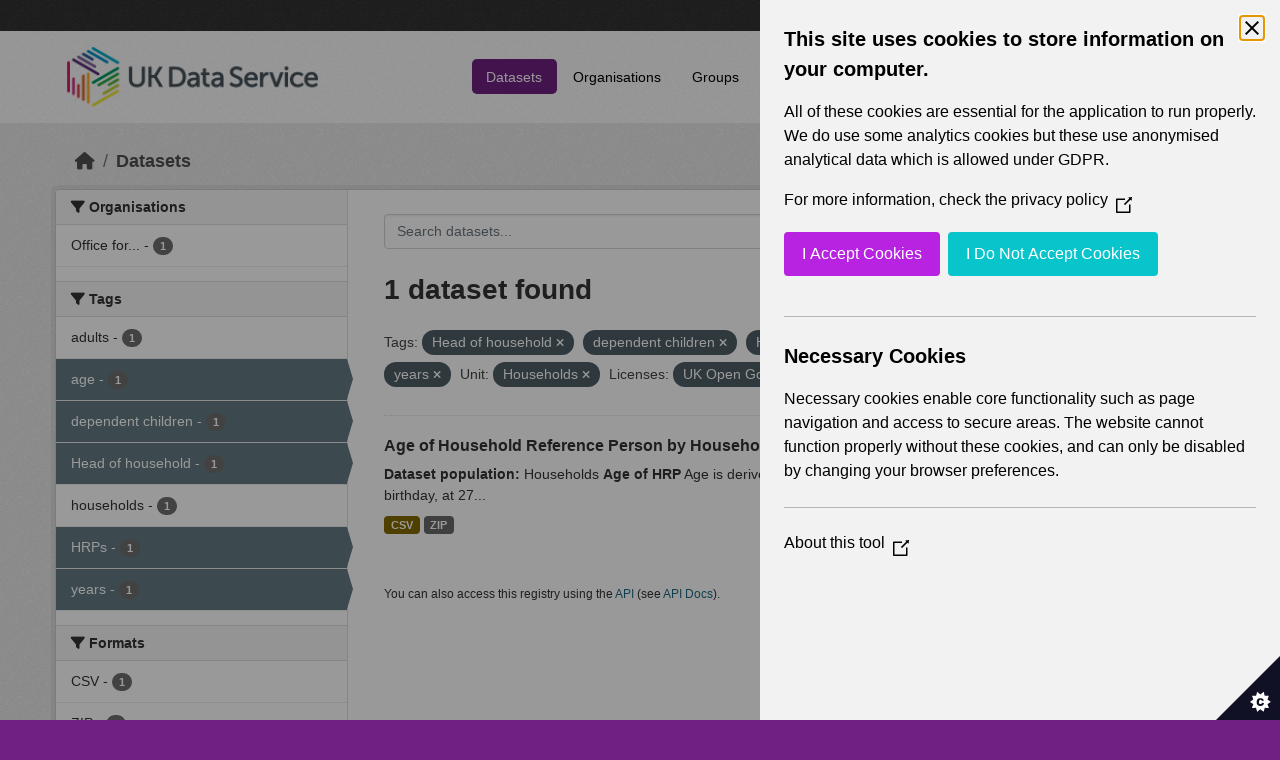

--- FILE ---
content_type: text/html; charset=utf-8
request_url: https://statistics.ukdataservice.ac.uk/dataset/?tags=Head+of+household&tags=dependent+children&tags=HRPs&tags=age&tags=years&vocab_Unit=Households&license_id=uk-ogl
body_size: 5347
content:
<!DOCTYPE html>
<!--[if IE 9]> <html lang="en_GB" class="ie9"> <![endif]-->
<!--[if gt IE 8]><!--> <html lang="en_GB"  > <!--<![endif]-->
  <head>
    <meta charset="utf-8" />
      <meta name="csrf_field_name" content="_csrf_token" />
      <meta name="_csrf_token" content="ImU4ZmQ5YjNhMjgxOTNlYTEyN2QxZWMyZDUzM2E3ZTIyZWU5NWE1Yzgi.aXyKMA.PNSoBsdGyTBwEWdiJcy-c7YJf0c" />

      <meta name="generator" content="ckan 2.11.4" />
      <meta name="viewport" content="width=device-width, initial-scale=1.0">
    <title>Dataset - UK Data Service CKAN</title>

    
    
    <link rel="shortcut icon" href="/base/images/ckan.ico" />
    
    
        <link rel="alternate" type="text/n3" href="https://statistics.ukdataservice.ac.uk/catalog.n3"/>
        <link rel="alternate" type="text/turtle" href="https://statistics.ukdataservice.ac.uk/catalog.ttl"/>
        <link rel="alternate" type="application/rdf+xml" href="https://statistics.ukdataservice.ac.uk/catalog.xml"/>
        <link rel="alternate" type="application/ld+json" href="https://statistics.ukdataservice.ac.uk/catalog.jsonld"/>
    

    
    
  
      
      
      
    

  

    
    


    
    

    


    
    <link href="/webassets/base/51d427fe_main.css" rel="stylesheet"/>
<link href="/webassets/leaflet/745de6ad-leaflet.css" rel="stylesheet"/>
<link href="/webassets/ckanext-geoview/f197a782_geo-resource-styles.css" rel="stylesheet"/>
<link href="/webassets/ckanext-harvest/c95a0af2_harvest_css.css" rel="stylesheet"/>
  <style>
        .account-masthead {
    background-color: #333333;
}
 
.homepage .module-search .module-content {
  color: white;
  background-color: #702082;
}
 
.homepage .module-search .tags {
  background-color: #333333;
}
 
.masthead {
  margin-bottom: initial;
  padding: 10px 0;
  color: #fff;
  background: #ffffff url("../../base/images/bg.png");
}

.masthead .main-navbar ul.navbar-nav li a, 
.masthead .main-navbar ul.navbar-nav li a:focus, 
.masthead .main-navbar ul.navbar-nav li a:hover, 
.masthead .main-navbar ul.navbar-nav li.active a, 
.masthead .main-navbar ul.navbar-nav li.active a:hover, 
.masthead .main-navbar ul.navbar-nav li.active a:focus {
  color: #000;
  text-shadow: none;
}

.masthead .main-navbar ul.navbar-nav li a:hover,
.masthead .main-navbar ul.navbar-nav li a:focus,
.masthead .main-navbar ul.navbar-nav li.active a {
  background-color: #702082;
  color: #fff;
}
 
.site-footer,
body {
  background-color: #702082;
}

.site-footer .list-unstyled {
  color: #CCDEE3;
}
      </style>
    
  <link rel="stylesheet" href="/bg-10.css" /> 

    

  </head>

  
  <body data-site-root="https://statistics.ukdataservice.ac.uk/" data-locale-root="https://statistics.ukdataservice.ac.uk/" >

    
    <div class="visually-hidden-focusable"><a href="#content">Skip to main content</a></div>
  

  
    


    
     
<div class="account-masthead">
  <div class="container">
     
    <nav class="account not-authed" aria-label="Account">
      <ul class="list-unstyled">
        
        <li><a href="/user/login">Log in</a></li>
         
      </ul>
    </nav>
     
  </div>
</div>

<header class="masthead">
  <div class="container">
      
    <nav class="navbar navbar-expand-lg navbar-light">
      <hgroup class="header-image navbar-left">

      
      
      <a class="logo" href="/">
        <img src="https://ukdataservice.ac.uk/app/themes/ukds/dist/images/ukds-logo-col-grey.png" alt="UK Data Service CKAN"
          title="UK Data Service CKAN" />
      </a>
      
      

       </hgroup>
      <button class="navbar-toggler" type="button" data-bs-toggle="collapse" data-bs-target="#main-navigation-toggle"
        aria-controls="main-navigation-toggle" aria-expanded="false" aria-label="Toggle navigation">
        <span class="fa fa-bars text-white"></span>
      </button>

      <div class="main-navbar collapse navbar-collapse" id="main-navigation-toggle">
        <ul class="navbar-nav ms-auto mb-2 mb-lg-0">
          
            
              
              

              <li class="active"><a href="/dataset/">Datasets</a></li><li><a href="/organization/">Organisations</a></li><li><a href="/group/">Groups</a></li><li><a href="/about">About</a></li><li><a href="/pages/accessibility-statement">Accessibility Statement</a></li>
            
          </ul>

      
      
          <form class="d-flex site-search" action="/dataset/" method="get">
              <label class="d-none" for="field-sitewide-search">Search Datasets...</label>
              <input id="field-sitewide-search" class="form-control me-2"  type="text" name="q" placeholder="Search" aria-label="Search datasets..."/>
              <button class="btn" type="submit" aria-label="Submit"><i class="fa fa-search"></i></button>
          </form>
      
      </div>
    </nav>
  </div>
</header>

    

    

  
    <div class="main">
      <div id="content" class="container">
        
          
            <div class="flash-messages">
              
                
              
            </div>
          

          
            <div class="toolbar" role="navigation" aria-label="Breadcrumb">
              
                
                  <ol class="breadcrumb">
                    
<li class="home"><a href="/" aria-label="Home"><i class="fa fa-home"></i><span> Home</span></a></li>
                    
  <li class="active"><a href="/dataset/">Datasets</a></li>

                  </ol>
                
              
            </div>
          

          <div class="row wrapper">
            
            
            

            
              <aside class="secondary col-md-3">
                
                
  <div class="filters">
    <div>
      
        

    
    
	
	    
		<section class="module module-narrow module-shallow">
		    
			<h2 class="module-heading">
			    <i class="fa fa-filter"></i>
			    Organisations
			</h2>
		    
		    



<nav aria-label="Organisations">
	<ul class="list-unstyled nav nav-simple nav-facet">
	
		
		
		
		
		<li class="nav-item">
		<a href="/dataset/?tags=Head+of+household&amp;tags=dependent+children&amp;tags=HRPs&amp;tags=age&amp;tags=years&amp;vocab_Unit=Households&amp;license_id=uk-ogl&amp;organization=office-national-statistics-national-records-scotland-northern-ireland-statistics-and-research" title="Office for National Statistics; National Records of Scotland; Northern Ireland Statistics and Research Agency; UK Data Service. ">
			<span class="item-label">Office for...</span>
			<span class="hidden separator"> - </span>
			<span class="item-count badge">1</span>
		</a>
		</li>
	
	</ul>
</nav>

<p class="module-footer">
	
	
	
</p>



		</section>
	    
	
    

      
        

    
    
	
	    
		<section class="module module-narrow module-shallow">
		    
			<h2 class="module-heading">
			    <i class="fa fa-filter"></i>
			    Tags
			</h2>
		    
		    



<nav aria-label="Tags">
	<ul class="list-unstyled nav nav-simple nav-facet">
	
		
		
		
		
		<li class="nav-item">
		<a href="/dataset/?tags=Head+of+household&amp;tags=dependent+children&amp;tags=HRPs&amp;tags=age&amp;tags=years&amp;vocab_Unit=Households&amp;license_id=uk-ogl&amp;tags=adults" title="">
			<span class="item-label">adults</span>
			<span class="hidden separator"> - </span>
			<span class="item-count badge">1</span>
		</a>
		</li>
	
		
		
		
		
		<li class="nav-item active">
		<a href="/dataset/?tags=Head+of+household&amp;tags=dependent+children&amp;tags=HRPs&amp;tags=years&amp;vocab_Unit=Households&amp;license_id=uk-ogl" title="">
			<span class="item-label">age</span>
			<span class="hidden separator"> - </span>
			<span class="item-count badge">1</span>
		</a>
		</li>
	
		
		
		
		
		<li class="nav-item active">
		<a href="/dataset/?tags=Head+of+household&amp;tags=HRPs&amp;tags=age&amp;tags=years&amp;vocab_Unit=Households&amp;license_id=uk-ogl" title="">
			<span class="item-label">dependent children</span>
			<span class="hidden separator"> - </span>
			<span class="item-count badge">1</span>
		</a>
		</li>
	
		
		
		
		
		<li class="nav-item active">
		<a href="/dataset/?tags=dependent+children&amp;tags=HRPs&amp;tags=age&amp;tags=years&amp;vocab_Unit=Households&amp;license_id=uk-ogl" title="">
			<span class="item-label">Head of household</span>
			<span class="hidden separator"> - </span>
			<span class="item-count badge">1</span>
		</a>
		</li>
	
		
		
		
		
		<li class="nav-item">
		<a href="/dataset/?tags=Head+of+household&amp;tags=dependent+children&amp;tags=HRPs&amp;tags=age&amp;tags=years&amp;vocab_Unit=Households&amp;license_id=uk-ogl&amp;tags=households" title="">
			<span class="item-label">households</span>
			<span class="hidden separator"> - </span>
			<span class="item-count badge">1</span>
		</a>
		</li>
	
		
		
		
		
		<li class="nav-item active">
		<a href="/dataset/?tags=Head+of+household&amp;tags=dependent+children&amp;tags=age&amp;tags=years&amp;vocab_Unit=Households&amp;license_id=uk-ogl" title="">
			<span class="item-label">HRPs</span>
			<span class="hidden separator"> - </span>
			<span class="item-count badge">1</span>
		</a>
		</li>
	
		
		
		
		
		<li class="nav-item active">
		<a href="/dataset/?tags=Head+of+household&amp;tags=dependent+children&amp;tags=HRPs&amp;tags=age&amp;vocab_Unit=Households&amp;license_id=uk-ogl" title="">
			<span class="item-label">years</span>
			<span class="hidden separator"> - </span>
			<span class="item-count badge">1</span>
		</a>
		</li>
	
	</ul>
</nav>

<p class="module-footer">
	
	
	
</p>



		</section>
	    
	
    

      
        

    
    
	
	    
		<section class="module module-narrow module-shallow">
		    
			<h2 class="module-heading">
			    <i class="fa fa-filter"></i>
			    Formats
			</h2>
		    
		    



<nav aria-label="Formats">
	<ul class="list-unstyled nav nav-simple nav-facet">
	
		
		
		
		
		<li class="nav-item">
		<a href="/dataset/?tags=Head+of+household&amp;tags=dependent+children&amp;tags=HRPs&amp;tags=age&amp;tags=years&amp;vocab_Unit=Households&amp;license_id=uk-ogl&amp;res_format=CSV" title="">
			<span class="item-label">CSV</span>
			<span class="hidden separator"> - </span>
			<span class="item-count badge">1</span>
		</a>
		</li>
	
		
		
		
		
		<li class="nav-item">
		<a href="/dataset/?tags=Head+of+household&amp;tags=dependent+children&amp;tags=HRPs&amp;tags=age&amp;tags=years&amp;vocab_Unit=Households&amp;license_id=uk-ogl&amp;res_format=ZIP" title="">
			<span class="item-label">ZIP</span>
			<span class="hidden separator"> - </span>
			<span class="item-count badge">1</span>
		</a>
		</li>
	
	</ul>
</nav>

<p class="module-footer">
	
	
	
</p>



		</section>
	    
	
    

      
        

    
    
	
	    
		<section class="module module-narrow module-shallow">
		    
			<h2 class="module-heading">
			    <i class="fa fa-filter"></i>
			    Licenses
			</h2>
		    
		    



<nav aria-label="Licenses">
	<ul class="list-unstyled nav nav-simple nav-facet">
	
		
		
		
		
		<li class="nav-item active">
		<a href="/dataset/?tags=Head+of+household&amp;tags=dependent+children&amp;tags=HRPs&amp;tags=age&amp;tags=years&amp;vocab_Unit=Households" title="UK Open Government Licence (OGL)">
			<span class="item-label">UK Open Government...</span>
			<span class="hidden separator"> - </span>
			<span class="item-count badge">1</span>
		</a>
		</li>
	
	</ul>
</nav>

<p class="module-footer">
	
	
	
</p>



		</section>
	    
	
    

      
        

    
    
	
	    
		<section class="module module-narrow module-shallow">
		    
			<h2 class="module-heading">
			    <i class="fa fa-filter"></i>
			    Year
			</h2>
		    
		    



<nav aria-label="Year">
	<ul class="list-unstyled nav nav-simple nav-facet">
	
		
		
		
		
		<li class="nav-item">
		<a href="/dataset/?tags=Head+of+household&amp;tags=dependent+children&amp;tags=HRPs&amp;tags=age&amp;tags=years&amp;vocab_Unit=Households&amp;license_id=uk-ogl&amp;vocab_Year=2011" title="">
			<span class="item-label">2011</span>
			<span class="hidden separator"> - </span>
			<span class="item-count badge">1</span>
		</a>
		</li>
	
	</ul>
</nav>

<p class="module-footer">
	
	
	
</p>



		</section>
	    
	
    

      
        

    
    
	
	    
		<section class="module module-narrow module-shallow">
		    
			<h2 class="module-heading">
			    <i class="fa fa-filter"></i>
			    Topics
			</h2>
		    
		    



<nav aria-label="Topics">
	<ul class="list-unstyled nav nav-simple nav-facet">
	
		
		
		
		
		<li class="nav-item">
		<a href="/dataset/?tags=Head+of+household&amp;tags=dependent+children&amp;tags=HRPs&amp;tags=age&amp;tags=years&amp;vocab_Unit=Households&amp;license_id=uk-ogl&amp;vocab_Topics=Demography" title="">
			<span class="item-label">Demography</span>
			<span class="hidden separator"> - </span>
			<span class="item-count badge">1</span>
		</a>
		</li>
	
	</ul>
</nav>

<p class="module-footer">
	
	
	
</p>



		</section>
	    
	
    

      
        

    
    
	
	    
		<section class="module module-narrow module-shallow">
		    
			<h2 class="module-heading">
			    <i class="fa fa-filter"></i>
			    Unit
			</h2>
		    
		    



<nav aria-label="Unit">
	<ul class="list-unstyled nav nav-simple nav-facet">
	
		
		
		
		
		<li class="nav-item active">
		<a href="/dataset/?tags=Head+of+household&amp;tags=dependent+children&amp;tags=HRPs&amp;tags=age&amp;tags=years&amp;license_id=uk-ogl" title="">
			<span class="item-label">Households</span>
			<span class="hidden separator"> - </span>
			<span class="item-count badge">1</span>
		</a>
		</li>
	
	</ul>
</nav>

<p class="module-footer">
	
	
	
</p>



		</section>
	    
	
    

      
        

    
    
	
	    
		<section class="module module-narrow module-shallow">
		    
			<h2 class="module-heading">
			    <i class="fa fa-filter"></i>
			    Area Type
			</h2>
		    
		    



<nav aria-label="Area Type">
	<ul class="list-unstyled nav nav-simple nav-facet">
	
		
		
		
		
		<li class="nav-item">
		<a href="/dataset/?tags=Head+of+household&amp;tags=dependent+children&amp;tags=HRPs&amp;tags=age&amp;tags=years&amp;vocab_Unit=Households&amp;license_id=uk-ogl&amp;vocab_Area_type=Census+Data+Zones" title="">
			<span class="item-label">Census Data Zones</span>
			<span class="hidden separator"> - </span>
			<span class="item-count badge">1</span>
		</a>
		</li>
	
		
		
		
		
		<li class="nav-item">
		<a href="/dataset/?tags=Head+of+household&amp;tags=dependent+children&amp;tags=HRPs&amp;tags=age&amp;tags=years&amp;vocab_Unit=Households&amp;license_id=uk-ogl&amp;vocab_Area_type=Census+Electoral+Divisions" title="">
			<span class="item-label">Census Electoral Divisions</span>
			<span class="hidden separator"> - </span>
			<span class="item-count badge">1</span>
		</a>
		</li>
	
		
		
		
		
		<li class="nav-item">
		<a href="/dataset/?tags=Head+of+household&amp;tags=dependent+children&amp;tags=HRPs&amp;tags=age&amp;tags=years&amp;vocab_Unit=Households&amp;license_id=uk-ogl&amp;vocab_Area_type=Census+Intermediate+Zones" title="">
			<span class="item-label">Census Intermediate Zones</span>
			<span class="hidden separator"> - </span>
			<span class="item-count badge">1</span>
		</a>
		</li>
	
		
		
		
		
		<li class="nav-item">
		<a href="/dataset/?tags=Head+of+household&amp;tags=dependent+children&amp;tags=HRPs&amp;tags=age&amp;tags=years&amp;vocab_Unit=Households&amp;license_id=uk-ogl&amp;vocab_Area_type=Census+Wards" title="">
			<span class="item-label">Census Wards</span>
			<span class="hidden separator"> - </span>
			<span class="item-count badge">1</span>
		</a>
		</li>
	
		
		
		
		
		<li class="nav-item">
		<a href="/dataset/?tags=Head+of+household&amp;tags=dependent+children&amp;tags=HRPs&amp;tags=age&amp;tags=years&amp;vocab_Unit=Households&amp;license_id=uk-ogl&amp;vocab_Area_type=Council+Areas" title="">
			<span class="item-label">Council Areas</span>
			<span class="hidden separator"> - </span>
			<span class="item-count badge">1</span>
		</a>
		</li>
	
		
		
		
		
		<li class="nav-item">
		<a href="/dataset/?tags=Head+of+household&amp;tags=dependent+children&amp;tags=HRPs&amp;tags=age&amp;tags=years&amp;vocab_Unit=Households&amp;license_id=uk-ogl&amp;vocab_Area_type=Counties" title="">
			<span class="item-label">Counties</span>
			<span class="hidden separator"> - </span>
			<span class="item-count badge">1</span>
		</a>
		</li>
	
		
		
		
		
		<li class="nav-item">
		<a href="/dataset/?tags=Head+of+household&amp;tags=dependent+children&amp;tags=HRPs&amp;tags=age&amp;tags=years&amp;vocab_Unit=Households&amp;license_id=uk-ogl&amp;vocab_Area_type=Countries" title="">
			<span class="item-label">Countries</span>
			<span class="hidden separator"> - </span>
			<span class="item-count badge">1</span>
		</a>
		</li>
	
		
		
		
		
		<li class="nav-item">
		<a href="/dataset/?tags=Head+of+household&amp;tags=dependent+children&amp;tags=HRPs&amp;tags=age&amp;tags=years&amp;vocab_Unit=Households&amp;license_id=uk-ogl&amp;vocab_Area_type=Local+Authorities" title="">
			<span class="item-label">Local Authorities</span>
			<span class="hidden separator"> - </span>
			<span class="item-count badge">1</span>
		</a>
		</li>
	
		
		
		
		
		<li class="nav-item">
		<a href="/dataset/?tags=Head+of+household&amp;tags=dependent+children&amp;tags=HRPs&amp;tags=age&amp;tags=years&amp;vocab_Unit=Households&amp;license_id=uk-ogl&amp;vocab_Area_type=Local+Government+Districts" title="">
			<span class="item-label">Local Government Districts</span>
			<span class="hidden separator"> - </span>
			<span class="item-count badge">1</span>
		</a>
		</li>
	
		
		
		
		
		<li class="nav-item">
		<a href="/dataset/?tags=Head+of+household&amp;tags=dependent+children&amp;tags=HRPs&amp;tags=age&amp;tags=years&amp;vocab_Unit=Households&amp;license_id=uk-ogl&amp;vocab_Area_type=London+Boroughs" title="">
			<span class="item-label">London Boroughs</span>
			<span class="hidden separator"> - </span>
			<span class="item-count badge">1</span>
		</a>
		</li>
	
	</ul>
</nav>

<p class="module-footer">
	
	
		<a href="/dataset/?tags=Head+of+household&amp;tags=dependent+children&amp;tags=HRPs&amp;tags=age&amp;tags=years&amp;vocab_Unit=Households&amp;license_id=uk-ogl&amp;_vocab_Area_type_limit=0" class="read-more">Show More Area Type</a>
	
	
</p>



		</section>
	    
	
    

      
    </div>
    <a class="close no-text hide-filters"><i class="fa fa-times-circle"></i><span class="text">close</span></a>
  </div>

              </aside>
            

            
              <div class="primary col-md-9 col-xs-12" role="main">
                
                
  <section class="module">
    <div class="module-content">
      
        
      
      
        
        
        







<form id="dataset-search-form" class="search-form" method="get" data-module="select-switch">

  
    <div class="input-group search-input-group">
      <input aria-label="Search datasets..." id="field-giant-search" type="text" class="form-control input-lg" name="q" value="" autocomplete="off" placeholder="Search datasets...">
      
      <button class="btn btn-default btn-lg" type="submit" value="search" aria-label="Submit">
        <i class="fa fa-search"></i>
      </button>
      
    </div>
  

  
    <span>






<input type="hidden" name="tags" value="Head of household" />





<input type="hidden" name="tags" value="dependent children" />





<input type="hidden" name="tags" value="HRPs" />





<input type="hidden" name="tags" value="age" />





<input type="hidden" name="tags" value="years" />





<input type="hidden" name="vocab_Unit" value="Households" />





<input type="hidden" name="license_id" value="uk-ogl" />



</span>
  

  
    
      <div class="form-group control-order-by">
        <label for="field-order-by">Order by</label>
        <select id="field-order-by" name="sort" class="form-control form-select">
          
            
              <option value="score desc, metadata_modified desc" selected="selected">Relevance</option>
            
          
            
              <option value="title_string asc">Name Ascending</option>
            
          
            
              <option value="title_string desc">Name Descending</option>
            
          
            
              <option value="metadata_modified desc">Last Modified</option>
            
          
        </select>
        
        <button class="btn btn-default js-hide" type="submit">Go</button>
        
      </div>
    
  

  
    <h1>
    
      

  
  
  
  

1 dataset found
    
    </h1>
  

  
    
      <p class="filter-list">
        
          
          <span class="facet">Tags:</span>
          
            <span class="filtered pill">Head of household
              <a href="/dataset/?tags=dependent+children&amp;tags=HRPs&amp;tags=age&amp;tags=years&amp;vocab_Unit=Households&amp;license_id=uk-ogl" class="remove" title="Remove"><i class="fa fa-times"></i></a>
            </span>
          
            <span class="filtered pill">dependent children
              <a href="/dataset/?tags=Head+of+household&amp;tags=HRPs&amp;tags=age&amp;tags=years&amp;vocab_Unit=Households&amp;license_id=uk-ogl" class="remove" title="Remove"><i class="fa fa-times"></i></a>
            </span>
          
            <span class="filtered pill">HRPs
              <a href="/dataset/?tags=Head+of+household&amp;tags=dependent+children&amp;tags=age&amp;tags=years&amp;vocab_Unit=Households&amp;license_id=uk-ogl" class="remove" title="Remove"><i class="fa fa-times"></i></a>
            </span>
          
            <span class="filtered pill">age
              <a href="/dataset/?tags=Head+of+household&amp;tags=dependent+children&amp;tags=HRPs&amp;tags=years&amp;vocab_Unit=Households&amp;license_id=uk-ogl" class="remove" title="Remove"><i class="fa fa-times"></i></a>
            </span>
          
            <span class="filtered pill">years
              <a href="/dataset/?tags=Head+of+household&amp;tags=dependent+children&amp;tags=HRPs&amp;tags=age&amp;vocab_Unit=Households&amp;license_id=uk-ogl" class="remove" title="Remove"><i class="fa fa-times"></i></a>
            </span>
          
        
          
          <span class="facet">Unit:</span>
          
            <span class="filtered pill">Households
              <a href="/dataset/?tags=Head+of+household&amp;tags=dependent+children&amp;tags=HRPs&amp;tags=age&amp;tags=years&amp;license_id=uk-ogl" class="remove" title="Remove"><i class="fa fa-times"></i></a>
            </span>
          
        
          
          <span class="facet">Licenses:</span>
          
            <span class="filtered pill">UK Open Government Licence (OGL)
              <a href="/dataset/?tags=Head+of+household&amp;tags=dependent+children&amp;tags=HRPs&amp;tags=age&amp;tags=years&amp;vocab_Unit=Households" class="remove" title="Remove"><i class="fa fa-times"></i></a>
            </span>
          
        
      </p>
      <a class="show-filters btn btn-default">Filter Results</a>
    
  

</form>




      
      
        

  
    <ul class="dataset-list list-unstyled">
    	
	      
	        




  <li class="dataset-item">
    
      <div class="dataset-content">
        
          <h2 class="dataset-heading">
            
              
            
            
    <a href="/dataset/age-household-reference-person-household-lifestage-2011" title="Age of Household Reference Person by Household lifestage 2011">
      Age of Household Reference Person by Household lifestage 2011
    </a>
            
            
              
            
          </h2>
        
        
          
            <div><strong>Dataset population:</strong> Households <strong>Age of HRP</strong> Age is derived from the date of birth question and is a person's age at their last birthday, at 27...</div>
          
        
      </div>
      
        
          
            <ul class="dataset-resources list-unstyled">
              
                
                <li>
                  <a href="/dataset/age-household-reference-person-household-lifestage-2011" class="badge badge-default" data-format="csv">CSV</a>
                </li>
                
                <li>
                  <a href="/dataset/age-household-reference-person-household-lifestage-2011" class="badge badge-default" data-format="zip">ZIP</a>
                </li>
                
              
            </ul>
          
        
      
    
  </li>

	      
	    
    </ul>
  

      
    </div>

    
      
    
  </section>

  
    <section class="module">
      <div class="module-content">
        
          <small>
            
            
             You can also access this registry using the <a href="/api/3">API</a> (see <a href="https://docs.ckan.org/en/2.11/api/">API Docs</a>). 
          </small>
        
      </div>
    </section>
  

              </div>
            
          </div>
        
      </div>
    </div>
  
    <footer class="site-footer">
  <div class="container">
    
    <div class="row">
      <div class="col-md-8 footer-links">
        
          <ul class="list-unstyled">
            
              <li><h5>UK Data Service</h5><p>Funded by the Economic and Social Research Council (ESRC), the UK Data Service provides access to international, social, economic and population data.</p></li>
            
          </ul>
          <ul class="list-unstyled">
            
              
              <li><a href="http://docs.ckan.org/en/2.11/api/">CKAN API</a></li>
              <li><a href="http://www.ckan.org/">CKAN Association</a></li>
              <li><a href="http://www.opendefinition.org/okd/"><img src="/base/images/od_80x15_blue.png" alt="Open Data"></a></li>
            
          </ul>
        
      </div>
      <div class="col-md-4 attribution">
        
		<a href="https://esrc.ukri.org/" target="_blank">
			<img class="img-resonsive center-block" src="/base/images/esrc-logo.png" width="335" alt="ESRC Logo">
		</a>
          <p><strong>Powered by</strong> <a class="hide-text ckan-footer-logo" href="http://ckan.org">CKAN</a></p>
        
        
        
      </div>
    </div>
    
  </div>
</footer>
  
  
  
  
  
    

    
    <link href="/webassets/vendor/f3b8236b_select2.css" rel="stylesheet"/>
<link href="/webassets/vendor/53df638c_fontawesome.css" rel="stylesheet"/>
    <script src="/webassets/leaflet/d0f0aba7-leaflet.js" type="text/javascript"></script>
<script src="/webassets/matomo_webassets/e50cc28d-matomo.js" type="text/javascript"></script>
<script src="/webassets/cookie_webassets/5c1a3023-civic-banner.js" type="text/javascript"></script>
<script src="/webassets/vendor/240e5086_jquery.js" type="text/javascript"></script>
<script src="/webassets/vendor/773d6354_vendor.js" type="text/javascript"></script>
<script src="/webassets/vendor/6d1ad7e6_bootstrap.js" type="text/javascript"></script>
<script src="/webassets/vendor/529a0eb7_htmx.js" type="text/javascript"></script>
<script src="/webassets/base/a65ea3a0_main.js" type="text/javascript"></script>
<script src="/webassets/base/b1def42f_ckan.js" type="text/javascript"></script>
  </body>
</html>

--- FILE ---
content_type: text/css; charset=utf-8
request_url: https://statistics.ukdataservice.ac.uk/bg-10.css
body_size: 1584
content:
@media (min-width: 768px) {
    .hero {
        background-image: url("/base/images/hero-image-10.jpg");
        background-repeat: no-repeat;
        background-clip: border-box;
        background-position-y: 1%;
        /* Make the bg use the whole screen width */
        background-size: cover;
    }
    .hero:after {
      background-color: rgba(0, 0, 0, 0.09);
      background-image: -moz-linear-gradient(top, rgba(0, 0, 0, 0.15), rgba(0, 0, 0, 0));
      background-image: -ms-linear-gradient(top, rgba(0, 0, 0, 0.15), rgba(0, 0, 0, 0));
      background-image: -webkit-gradient(linear, 0 0, 0 100%, from(rgba(0, 0, 0, 0.15)), to(rgba(0, 0, 0, 0)));
      background-image: -webkit-linear-gradient(top, rgba(0, 0, 0, 0.15), rgba(0, 0, 0, 0));
      background-image: -o-linear-gradient(top, rgba(0, 0, 0, 0.15), rgba(0, 0, 0, 0));
      background-image: linear-gradient(top, rgba(0, 0, 0, 0.15), rgba(0, 0, 0, 0));
      background-repeat: repeat-x;
      background-color: #f6f6f6;
      border-bottom: 1px solid #d0d0d0;
      border-radius: 3px 3px 0 0;
      -webkit-box-shadow: inset 0 -4px 0 rgba(0, 0, 0, 0.03);
      box-shadow: inset 0 -4px 0 rgba(0, 0, 0, 0.03);
    }
    .hero:after .back:hover {
      text-decoration: none;
    }
    .hero:after .back:hover span {
      text-decoration: underline;
    }
}